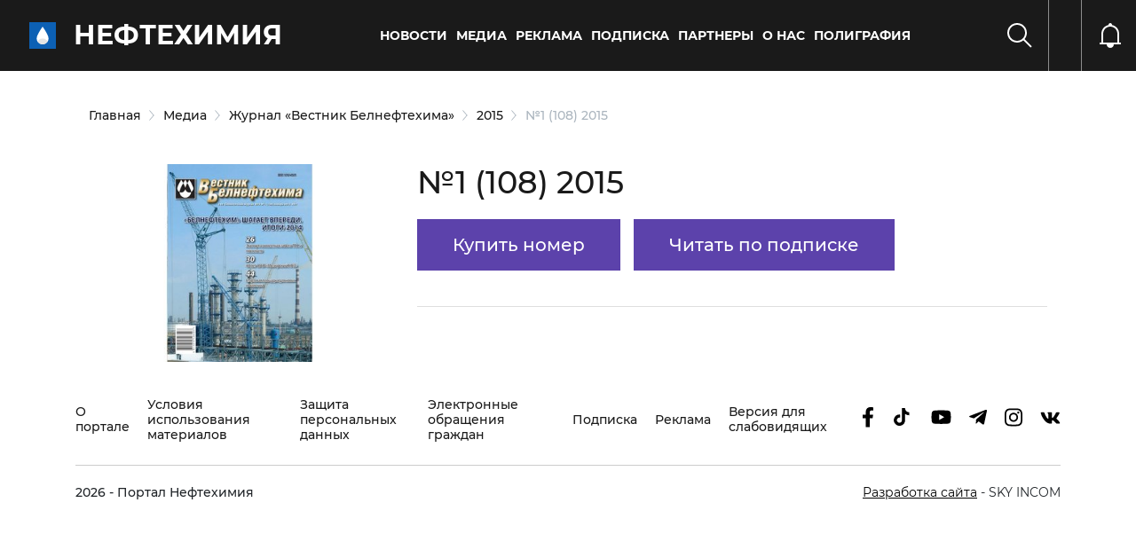

--- FILE ---
content_type: text/html; charset=UTF-8
request_url: https://belchemoil.by/media/arhiv-nomerov/2015/n-1-108-2015
body_size: 45816
content:
<!DOCTYPE html>
<html lang="ru">

<head>
    <meta charset="utf-8">
<base href="/">
<meta name="viewport" content="width=device-width, initial-scale=1.0">
<meta name="description" content="">

<!--  <link rel="stylesheet" href="css/normalize.css">-->
<link rel="stylesheet" href="assets/site/css/fonts.css">
<link rel="stylesheet" href="assets/site/css/bootstrap/css/bootstrap.min.css">


<link rel="stylesheet" href="assets/site/slick/slick.css">
<link rel="stylesheet" href="assets/site/slick/slick-theme.css">

<link rel="stylesheet" href="assets/site/css/main.css?v=1.2.181">
<link rel="stylesheet" href="assets/site/css/media.css?v=1.2.711">
<link rel="stylesheet" href="assets/site/css/fd_style.css?v=1.211">
<link rel="stylesheet" href="assets/site/css/datedropper.css">
<link rel="stylesheet" href="assets/site/css/my-style.css">
<title>№1 (108) 2015 - Портал о нефтехимической отрасли</title>
<link rel="apple-touch-icon" sizes="180x180" href="assets/images/apple-touch-icon.png">
<link rel="icon" type="image/png" sizes="32x32" href="assets/images/favicon-32x32.png">
<link rel="icon" type="image/png" sizes="16x16" href="assets/images/favicon-16x16.png">
<link rel="manifest" href="assets/images/site.webmanifest">
<link rel="mask-icon" href="assets/images/safari-pinned-tab.svg" color="#5bbad5">
<meta name="msapplication-TileColor" content="#da532c">
<meta name="theme-color" content="#ffffff">
<meta property="og:title" content="№1 (108) 2015 - Портал о нефтехимической отрасли"/>
<meta property="og:description" content=""/>
<meta property="og:image" content="assets/images/magazines/2015/1.jpg"/>
<meta property="og:type" content="article"/>
<meta property="og:url" content= "media/arhiv-nomerov/2015/n-1-108-2015" />
<meta name="DC.title" content="№1 (108) 2015 - Портал о нефтехимической отрасли" />
<meta name="DC.description" content="" /> 	
<meta name="DC.date" content="2018-09-04" /> 
<meta name="DC.format" content="text/html" /> 
<meta name="DC.identifier" content="https://belchemoil.by/media/arhiv-nomerov/2015/n-1-108-2015" />
<meta name="DC.language" content="ru-RU" />
<link rel="alternate" type="application/rss+xml" title="Портал о нефтехимической отрасли rss" href="rss">

<meta name="yandex-verification" content="fec29cb17fa4ae06" />
<meta name="google-site-verification" content="nBNzYj50_7Gog8DwNlWGcihUhmzckY4COjmw0ZEvQcA" />

</head>

<body>
   <div class="header header21 container-fluid 
			 blackMain main
			
			
			
			
			
			
" id="header" style="z-index: 999;">
        <div class="main-menu">
            <div class="left">
                <div class="menu d-lg-none" id="menu"><i></i></div>
				<div class="logo"><a href="/">
				
				<h2>Нефтехимия</h2>
				</a></div>
            </div>
			
            <div class="center d-none d-sm-none d-md-block">
				<ul><li class="first level1 odd"><a href="/news">Новости</a><div class="sub-menu">
				                            <div class="container">
				                                <div class="items row">
				                                     <div class="item col-xl-4 col-md-4"><a href="/news/oficialno">Официально</a></div> <div class="item col-xl-4 col-md-4"><a href="/news/international">Международные новости</a></div> <div class="item col-xl-4 col-md-4"><a href="/news/mezhdunarodnoe-sotrudnichestvo">Международное сотрудничество</a></div> <div class="item col-xl-4 col-md-4"><a href="/news/novosti-otrasli">Новости отрасли</a></div> <div class="item col-xl-4 col-md-4"><a href="/news/god-kachestva">Качество</a></div> <div class="item col-xl-4 col-md-4"><a href="/news/tehnologii-i-trendy">Технологии и тренды</a></div> <div class="item col-xl-4 col-md-4"><a href="/news/nauka2">Наука</a></div> <div class="item col-xl-4 col-md-4"><a href="/news/obshhestvo">Общество</a></div> <div class="item col-xl-4 col-md-4"><a href="/news/analitika">Аналитика</a></div> <div class="item col-xl-4 col-md-4"><a href="/news/neft-i-toplivo">Нефть и топливо</a></div> <div class="item col-xl-4 col-md-4"><a href="/news/ecology">Экология</a></div> <div class="item col-xl-4 col-md-4"><a href="/news/importozameshhenie">Импортозамещение</a></div> <div class="item col-xl-4 col-md-4"><a href="/news/profsoyuz">Профсоюз</a></div>
				                                </div>
				                            </div>
				                        </div></li><li class="level1 active even"><a href="/media">Медиа</a><div class="sub-menu">
				                            <div class="container">
				                                <div class="items row">
				                                     <div class="item col-xl-4 col-md-4"><a href="/media/arhiv-nomerov">Журнал «Вестник Белнефтехима» </a></div> <div class="item col-xl-4 col-md-4"><a href="/media/video">Видео</a></div> <div class="item col-xl-4 col-md-4"><a href="/media/infografika">Инфографика</a></div>
				                                </div>
				                            </div>
				                        </div></li><li class="level1 odd"><a href="/reklama">Реклама</a><div class="sub-menu">
				                            <div class="container">
				                                <div class="items row">
				                                     <div class="item col-xl-4 col-md-4"><a href="/reklama/reklama-v-zhurnale">Реклама в журнале</a></div> <div class="item col-xl-4 col-md-4"><a href="/reklama/reklama-na-portale">Реклама на портале</a></div>
				                                </div>
				                            </div>
				                        </div></li><li class="level1 even"><a href="/podpiska">Подписка</a></li><li class="level1 odd"><a href="/partnery">Партнеры</a></li><li class="level1 even"><a href="/o-nas">О нас</a><div class="sub-menu">
				                            <div class="container">
				                                <div class="items row">
				                                     <div class="item col-xl-4 col-md-4"><a href="/o-nas/redakcionnyj-sovet">Редакционный совет журнала </a></div> <div class="item col-xl-4 col-md-4"><a href="/o-nas/kontakty1">Контакты</a></div> <div class="item col-xl-4 col-md-4"><a href="/o-nas/predpriyatiya-otrasli">Предприятия отрасли</a></div>
				                                </div>
				                            </div>
				                        </div></li><li class="last level1 odd"><a href="https://poligrafia.belchemoil.by/">Полиграфия</a></li></ul>
            </div>
            
			<div class="right">
				<div class="search" id="search"><i></i></div>
				<div class="lang"><div id="google_translate_element"></div></div>
				<div class="notify"><i></i></div>
            </div>

        </div>
    </div>

    <div class="search-menu search-menu21 container-fluid" id="search-menu">
        <div class="header">
            <div class="main-menu">
                <div class="left">
                    <div class="menu">
                        <i></i>
                    </div>
                </div>
            </div>
        </div>
        <div class="container">
            <div class="footer main-page">
				<div class="mobile-menu21">
				 <ul><li class="first level1 odd"><a href="/news">Новости</a> <ul> <li><a href="/news/oficialno">Официально</a></li> <li><a href="/news/international">Международные новости</a></li> <li><a href="/news/mezhdunarodnoe-sotrudnichestvo">Международное сотрудничество</a></li> <li><a href="/news/novosti-otrasli">Новости отрасли</a></li> <li><a href="/news/god-kachestva">Качество</a></li> <li><a href="/news/tehnologii-i-trendy">Технологии и тренды</a></li> <li><a href="/news/nauka2">Наука</a></li> <li><a href="/news/obshhestvo">Общество</a></li> <li><a href="/news/analitika">Аналитика</a></li> <li><a href="/news/neft-i-toplivo">Нефть и топливо</a></li> <li><a href="/news/ecology">Экология</a></li> <li><a href="/news/importozameshhenie">Импортозамещение</a></li> <li><a href="/news/profsoyuz">Профсоюз</a></li></ul></li><li class="level1 active even"><a href="/media">Медиа</a> <ul> <li><a href="/media/arhiv-nomerov">Журнал «Вестник Белнефтехима» </a></li> <li><a href="/media/video">Видео</a></li> <li><a href="/media/infografika">Инфографика</a></li></ul></li><li class="level1 odd"><a href="/reklama">Реклама</a> <ul> <li><a href="/reklama/reklama-v-zhurnale">Реклама в журнале</a></li> <li><a href="/reklama/reklama-na-portale">Реклама на портале</a></li></ul></li> <li><a href="/podpiska">Подписка</a></li><li class="level1 odd"><a href="/partnery">Партнеры</a> <ul> <li><a href="/partnery/vsyo-dlya-lyudej">ВСЁ ДЛЯ ЛЮДЕЙ</a></li> <li><a href="/partnery/belfert.-proizvodstvo-po-zelenym-standartam">BELFERT. ПРОИЗВОДСТВО ПО ЗЕЛЕНЫМ СТАНДАРТАМ</a></li> <li><a href="/partnery/znaniya-i-opyt">ЗНАНИЯ И ОПЫТ</a></li></ul></li><li class="level1 even"><a href="/o-nas">О нас</a> <ul> <li><a href="/o-nas/redakcionnyj-sovet">Редакционный совет журнала </a></li> <li><a href="/o-nas/kontakty1">Контакты</a></li> <li><a href="/o-nas/predpriyatiya-otrasli">Предприятия отрасли</a></li></ul></li> <li><a href="https://poligrafia.belchemoil.by/">Полиграфия</a></li></ul>
				</div>
				
				<div class="mobile-socail21">
				<div class="main-slider21-bottom-social-item">
                    <a href="https://www.facebook.com/belchemoil/" target="_blank">
                        <svg width="12" height="23" viewBox="0 0 12 23" fill="none" xmlns="http://www.w3.org/2000/svg">
<path d="M11.2124 12.6L11.8345 8.54612H7.94472V5.91544C7.94472 4.80638 8.48809 3.72531 10.2302 3.72531H11.9986V0.273875C11.9986 0.273875 10.3938 0 8.85953 0C5.65615 0 3.56228 1.94163 3.56228 5.4565V8.54612H0.00146484V12.6H3.56228V22.4H7.94472V12.6H11.2124Z" fill="white"/></svg>
                    </a>
                </div><div class="main-slider21-bottom-social-item">
                    <a href="https://www.youtube.com/channel/UCAwl9VPTTjxpR0G69dqTq3A" target="_blank">
                        <svg width="23" height="16" viewBox="0 0 23 16" fill="none" xmlns="http://www.w3.org/2000/svg">
<path d="M21.9481 2.95469C21.6973 2.01033 20.9583 1.26659 20.0201 1.01418C18.3194 0.555542 11.5 0.555542 11.5 0.555542C11.5 0.555542 4.68069 0.555542 2.98001 1.01418C2.04176 1.26663 1.3028 2.01033 1.052 2.95469C0.596313 4.66639 0.596313 8.2377 0.596313 8.2377C0.596313 8.2377 0.596313 11.809 1.052 13.5207C1.3028 14.4651 2.04176 15.1778 2.98001 15.4302C4.68069 15.8889 11.5 15.8889 11.5 15.8889C11.5 15.8889 18.3194 15.8889 20.0201 15.4302C20.9583 15.1778 21.6973 14.4651 21.9481 13.5207C22.4037 11.809 22.4037 8.2377 22.4037 8.2377C22.4037 8.2377 22.4037 4.66639 21.9481 2.95469ZM9.26971 11.4802V4.99522L14.9694 8.23778L9.26971 11.4802Z" fill="white"/>
</svg>
                    </a>
                </div><div class="main-slider21-bottom-social-item">
                    <a href="https://t.me/belchemoil" target="_blank">
                        <svg width="20" height="18" viewBox="0 0 20 18" fill="none" xmlns="http://www.w3.org/2000/svg">
<path d="M19.942 2.40181L16.9241 16.634C16.6964 17.6384 16.1027 17.8884 15.2589 17.4152L10.6607 14.0268L8.44197 16.1607C8.19643 16.4063 7.99108 16.6116 7.51786 16.6116L7.84822 11.9286L16.3705 4.2277C16.7411 3.89735 16.2902 3.71431 15.7946 4.04467L5.25893 10.6786L0.723218 9.25896C-0.263389 8.95092 -0.281247 8.27235 0.928575 7.79913L18.6696 0.964312C19.4911 0.656277 20.2098 1.14735 19.942 2.40181Z" fill="white"/>
</svg>
                    </a>
                </div><div class="main-slider21-bottom-social-item">
                    <a href="https://www.instagram.com/belchemoil.by/" target="_blank">
                        <svg width="20" height="21" viewBox="0 0 20 21" fill="none" xmlns="http://www.w3.org/2000/svg">
<path d="M10.0045 5.29466C7.16522 5.29466 4.87504 7.58484 4.87504 10.4241C4.87504 13.2634 7.16522 15.5536 10.0045 15.5536C12.8438 15.5536 15.134 13.2634 15.134 10.4241C15.134 7.58484 12.8438 5.29466 10.0045 5.29466ZM10.0045 13.7589C8.16968 13.7589 6.66968 12.2634 6.66968 10.4241C6.66968 8.58484 8.16522 7.0893 10.0045 7.0893C11.8438 7.0893 13.3393 8.58484 13.3393 10.4241C13.3393 12.2634 11.8393 13.7589 10.0045 13.7589ZM16.5402 5.08484C16.5402 5.75002 16.0045 6.28127 15.3438 6.28127C14.6786 6.28127 14.1473 5.74555 14.1473 5.08484C14.1473 4.42412 14.6831 3.88841 15.3438 3.88841C16.0045 3.88841 16.5402 4.42412 16.5402 5.08484ZM19.9375 6.29912C19.8616 4.69645 19.4956 3.2768 18.3214 2.10716C17.1518 0.937517 15.7322 0.571446 14.1295 0.491089C12.4777 0.397339 7.52682 0.397339 5.87504 0.491089C4.27683 0.566982 2.85719 0.933053 1.68309 2.1027C0.50898 3.27234 0.147373 4.69198 0.0670165 6.29466C-0.0267334 7.94645 -0.0267334 12.8973 0.0670165 14.5491C0.142909 16.1518 0.50898 17.5714 1.68309 18.7411C2.85719 19.9107 4.27237 20.2768 5.87504 20.3572C7.52682 20.4509 12.4777 20.4509 14.1295 20.3572C15.7322 20.2813 17.1518 19.9152 18.3214 18.7411C19.4911 17.5714 19.8572 16.1518 19.9375 14.5491C20.0313 12.8973 20.0313 7.95091 19.9375 6.29912ZM17.8036 16.3214C17.4554 17.1964 16.7813 17.8706 15.9018 18.2232C14.5848 18.7456 11.4599 18.625 10.0045 18.625C8.54914 18.625 5.41969 18.7411 4.10719 18.2232C3.23219 17.875 2.55808 17.2009 2.20541 16.3214C1.68309 15.0045 1.80362 11.8795 1.80362 10.4241C1.80362 8.96877 1.68755 5.8393 2.20541 4.5268C2.55362 3.6518 3.22772 2.9777 4.10719 2.62502C5.42415 2.1027 8.54914 2.22323 10.0045 2.22323C11.4599 2.22323 14.5893 2.10716 15.9018 2.62502C16.7768 2.97323 17.4509 3.64734 17.8036 4.5268C18.3259 5.84377 18.2054 8.96877 18.2054 10.4241C18.2054 11.8795 18.3259 15.0089 17.8036 16.3214Z" fill="white"/>
</svg>
                    </a>
                </div><div class="main-slider21-bottom-social-item">
                    <a href="https://vk.com/belchemoil_by" target="_blank">
                        <svg width="23" height="14" viewBox="0 0 23 14" fill="none" xmlns="http://www.w3.org/2000/svg">
<path d="M21.7622 1.69981C21.91 1.20067 21.7622 0.833313 21.0515 0.833313H18.6996C18.1006 0.833313 17.8251 1.14876 17.6773 1.50015C17.6773 1.50015 16.4794 4.41908 14.7864 6.31179C14.2393 6.85883 13.9878 7.03453 13.6883 7.03453C13.5405 7.03453 13.3129 6.85883 13.3129 6.3597V1.69981C13.3129 1.10085 13.1452 0.833313 12.6501 0.833313H8.95252C8.57717 0.833313 8.35356 1.11283 8.35356 1.37238C8.35356 1.93939 9.20009 2.07116 9.28794 3.66838V7.13436C9.28794 7.89304 9.15217 8.03279 8.85269 8.03279C8.05408 8.03279 6.11346 5.10189 4.96346 1.74772C4.73186 1.09685 4.50426 0.833313 3.9013 0.833313H1.54939C0.878562 0.833313 0.742798 1.14876 0.742798 1.50015C0.742798 2.12307 1.54141 5.21769 4.46033 9.30658C6.40495 12.0977 9.14419 13.6111 11.6359 13.6111C13.1332 13.6111 13.3169 13.2757 13.3169 12.6967C13.3169 10.0293 13.1812 9.77776 13.9319 9.77776C14.2793 9.77776 14.8782 9.95345 16.2758 11.2991C17.873 12.8963 18.1365 13.6111 19.031 13.6111H21.3829C22.0537 13.6111 22.3931 13.2757 22.1975 12.6128C21.7503 11.2193 18.7275 8.35224 18.5918 8.16057C18.2444 7.71335 18.3442 7.5137 18.5918 7.11439C18.5957 7.1104 21.4668 3.06942 21.7622 1.69981Z" fill="white"/>
</svg>
                    </a>
                </div><div class="main-slider21-bottom-social-item">
                    <a href="https://twitter.com/belchemoil" target="_blank">
                        <svg width="23" height="19" viewBox="0 0 23 19" fill="none" xmlns="http://www.w3.org/2000/svg">
<path d="M20.6358 4.81535C20.6504 5.01965 20.6504 5.224 20.6504 5.4283C20.6504 11.6599 15.9074 18.8401 7.23858 18.8401C4.56788 18.8401 2.08694 18.0666 0 16.724C0.379455 16.7678 0.744266 16.7824 1.13832 16.7824C3.34196 16.7824 5.37054 16.0381 6.99047 14.7684C4.91814 14.7246 3.18146 13.3674 2.5831 11.4994C2.875 11.5431 3.16686 11.5723 3.47336 11.5723C3.89657 11.5723 4.31982 11.5139 4.71383 11.4118C2.55394 10.974 0.933971 9.07677 0.933971 6.78553V6.72718C1.56148 7.07743 2.29124 7.29634 3.06466 7.32549C1.79499 6.47903 0.96317 5.03425 0.96317 3.39972C0.96317 2.52411 1.19663 1.72144 1.60528 1.02093C3.92572 3.88133 7.41368 5.74932 11.3248 5.95367C11.2519 5.60341 11.2081 5.2386 11.2081 4.87374C11.2081 2.276 13.3096 0.159912 15.9219 0.159912C17.2791 0.159912 18.505 0.729072 19.366 1.64849C20.4314 1.44418 21.4529 1.05013 22.3578 0.510168C22.0075 1.60473 21.2632 2.52415 20.2855 3.10787C21.2341 3.00576 22.1535 2.74301 22.9999 2.3782C22.3579 3.31217 21.5552 4.14399 20.6358 4.81535Z" fill="white"/>
</svg>

                    </a>
                </div><div class="main-slider21-bottom-social-item">
                    <a href="/rss" target="_blank">
                        <svg width="20" height="20" viewBox="0 0 20 20" fill="none" xmlns="http://www.w3.org/2000/svg">
<path d="M5.71788 17.141C5.71788 18.72 4.43789 20 2.85892 20C1.27995 20 0 18.72 0 17.141C0 15.562 1.28 14.282 2.85896 14.282C4.43793 14.282 5.71788 15.5621 5.71788 17.141ZM13.5598 19.2504C13.1869 12.3486 7.65873 6.81348 0.749596 6.44013C0.341785 6.41808 0 6.74576 0 7.15415V9.30008C0 9.67575 0.289731 9.99079 0.664596 10.0152C5.65708 10.3403 9.6589 14.3322 9.98475 19.3353C10.0092 19.7102 10.3242 19.9999 10.6998 19.9999H12.8458C13.2542 20 13.5819 19.6582 13.5598 19.2504ZM19.9995 19.2632C19.6248 8.82486 11.2261 0.377025 0.736739 0.000463876C0.333615 -0.0140004 0 0.311668 0 0.715015V2.8609C0 3.24594 0.305133 3.55934 0.689864 3.57514C9.22461 3.92509 16.0749 10.7767 16.4249 19.3101C16.4406 19.6949 16.754 20 17.1391 20H19.285C19.6883 20 20.014 19.6663 19.9995 19.2632Z" fill="white"/>
</svg>

                    </a>
                </div>
				</div>
                
            </div>
        </div>

    </div>

<div id="search-popup">
	<div class="search-bg"></div>
        <div class="container">
            <h2 class="title">Поиск</h2>
            <form class="search" action="rezultaty-poiska">
                <div class="input">
                    <i></i>
                    <input type="text" name="search" value="" required>
                    <i class="clear"></i>
                </div>
				<input type="checkbox" id="search1" name="categories[]" value="all" checked="checked" hidden>
				<input type="radio" id="searchdate" name="timerange" value="" checked="checked" hidden>
                <button>Найти</button>
			</form>
		</div>
    </div>
    


    <div id="feed-overflay">
        <div id="feed" class="mainPage">
            <div class="title"><span>Поток</span><i class="close"></i></div>
            <div class="items">
				<div class="item" data-id="7100">
	<a href="/news/neft-i-toplivo/v-polockom-rajone-otkrylas-azs-n-24-rup-belorusneft-vitebskoblnefteprodukt"><div class="feed_item_date">30 Января 2026</div><div>В Полоцком районе открылась АЗС № 24 РУП «Белоруснефть-Витебскоблнефтепродукт»</div></a>
</div><div class="item" data-id="7099">
	<a href="/news/novosti-otrasli/na-zkgsh-belshiny-ispytali-novye-pressy"><div class="feed_item_date">29 Января 2026</div><div>На ЗКГШ «Белшины» испытали новые прессы</div></a>
</div><div class="item" data-id="7098">
	<a href="/news/tehnologii-i-trendy/v-belneftehime-obsudili-prakticheskoe-primenenie-ii-dlya-resheniya-biznes-zadach"><div class="feed_item_date">28 Января 2026</div><div>В «Белнефтехиме» обсудили практическое применение ИИ для решения бизнес-задач</div></a>
</div><div class="item" data-id="7097">
	<a href="/news/novosti-otrasli/v-oao-grodno-azot-vremenno-ostanovili-proizvodstvo-ammiaka-v-odnom-iz-cehov"><div class="feed_item_date">28 Января 2026</div><div>В ОАО «Гродно Азот» временно остановили производство аммиака в одном из цехов</div></a>
</div><div class="item" data-id="7096">
	<a href="/news/tehnologii-i-trendy/grodno-azot-narashhivaet-obemy-vypuska-ammiaka"><div class="feed_item_date">27 Января 2026</div><div>«Гродно Азот» наращивает объемы выпуска аммиака</div></a>
</div><div class="item" data-id="7095">
	<a href="/news/oficialno/v-belarusi-ustanovleny-novye-tarify-na-transportirovku-nefti"><div class="feed_item_date">26 Января 2026</div><div>В Беларуси установлены новые тарифы на транспортировку нефти</div></a>
</div><div class="item" data-id="7093">
	<a href="/news/god-kachestva/produkciya-neftehimicheskih-predpriyatij-v-chisle-luchshih-tovarov-respubliki-belarus-2025"><div class="feed_item_date">26 Января 2026</div><div>Продукция нефтехимических предприятий — в числе «Лучших товаров Республики Беларусь — 2025»</div></a>
</div><div class="item" data-id="7092">
	<a href="/news/novosti-otrasli/belorusneft-i-gomelskij-himiko-tehnologicheskij-kolledzh-dogovorilis-o-sotrudnichestve-v-podgotovke-kadrov"><div class="feed_item_date">23 Января 2026</div><div>«Белоруснефть» и Гомельский химико-технологический колледж договорились о сотрудничестве в подготовке кадров</div></a>
</div><div class="item" data-id="7091">
	<a href="/news/tehnologii-i-trendy/obshhepit-na-azs-belorusnefti-zadaet-trendy-vsej-strane"><div class="feed_item_date">22 Января 2026</div><div>Общепит на АЗС «Белоруснефти» задает тренды всей стране</div></a>
</div><div class="item" data-id="7090">
	<a href="/news/nauka2/inzhener-himik-grodno-azota-otmechena-diplomom-konkursa-nan-belarusi-za-razrabotku-v-oblasti-kataliza"><div class="feed_item_date">21 Января 2026</div><div>Инженер-химик «Гродно Азота» отмечена дипломом конкурса НАН Беларуси за исследование в области катализа</div></a>
</div><div class="item" data-id="7089">
	<a href="/news/oficialno/put-innovacij-oao-mogilevhimvolokno"><div class="feed_item_date">20 Января 2026</div><div>Путь инноваций ОАО «Могилевхимволокно»</div></a>
</div><div class="item" data-id="7088">
	<a href="/news/obshhestvo/predpriyatiya-belorusskoj-neftehimii-otmecheny-nagradami-partii-belaya-rus"><div class="feed_item_date">19 Января 2026</div><div>Предприятия белорусской нефтехимии отмечены наградами партии «Белая Русь»</div></a>
</div><div class="item" data-id="7087">
	<a href="/news/oficialno/ilya-ikan-posetil-oao-krion1"><div class="feed_item_date">19 Января 2026</div><div>Илья Икан посетил ОАО «КРИОН»</div></a>
</div><div class="item" data-id="7085">
	<a href="/news/oficialno/kakim-byl-2025-god-dlya-oao-svetlogorskhimvolokno-v-intervyu-s-generalnym-direktorom-vitaliem-osipenko"><div class="feed_item_date">15 Января 2026</div><div>Каким был 2025 год для ОАО «СветлогорскХимволокно» — в интервью с генеральным директором Виталием Осипенко</div></a>
</div><div class="item" data-id="7086">
	<a href="/news/obshhestvo/podarki-i-teplo-dlya-zdolnyya"><div class="feed_item_date">14 Января 2026</div><div>Подарки и тепло для «ЗдольныЯ»</div></a>
</div><div class="item" data-id="7082">
	<a href="/news/oficialno/stabilnaya-rabota-i-planovyj-rost-mozyrskogo-npz"><div class="feed_item_date">08 Января 2026</div><div>Стабильная работа и плановый рост Мозырского НПЗ</div></a>
</div><div class="item" data-id="7079">
	<a href="/news/novosti-otrasli/otvety-na-krossvord-opublikovannyj-v-n-12-zhurnala-vestnik-belneftehima2"><div class="feed_item_date">05 Января 2026</div><div>Ответы на кроссворд, опубликованный в № 12 журнала «Вестник Белнефтехима»</div></a>
</div><div class="item" data-id="7081">
	<a href="/news/oficialno/strategiya-proryva-v-intervyu-s-predsedatelem-koncerna-belneftehim-ilej-ikanom"><div class="feed_item_date">05 Января 2026</div><div>Стратегия прорыва — в интервью с председателем концерна «Белнефтехим» Ильей Иканом</div></a>
</div><div class="item" data-id="7084">
	<a href="/news/nauka2/yulii-novikovoj-iz-oao-grodno-azot-naznachen-grant-prezidenta-respubliki-belarus"><div class="feed_item_date">30 Декабря 2025</div><div>Юлии Новиковой из ОАО «Гродно Азот» назначен грант Президента Республики Беларусь</div></a>
</div><div class="item" data-id="7080">
	<a href="/news/neft-i-toplivo/belorusneft-dobyla-2-mln-tonn-nefti"><div class="feed_item_date">30 Декабря 2025</div><div>«Белоруснефть» добыла 2 млн тонн нефти</div></a>
</div><div class="item" data-id="7078">
	<a href="/news/oficialno/gomelskomu-himicheskomu-zavodu-60"><div class="feed_item_date">29 Декабря 2025</div><div>Гомельскому химическому заводу — 60!</div></a>
</div><div class="item" data-id="7076">
	<a href="/news/oficialno/pozdravlenie-predsedatelya-koncerna-belneftehim-ili-ikana-s-novym-godom-i-rozhdestvom"><div class="feed_item_date">29 Декабря 2025</div><div>Поздравление председателя концерна «Белнефтехим» с Новым годом и Рождеством</div></a>
</div><div class="item" data-id="7077">
	<a href="/news/oficialno/s-novym-godom-pozdravlyaet-predsedatel-rk-belhimprofsoyuza-andrej-zhuk"><div class="feed_item_date">29 Декабря 2025</div><div>С Новым годом поздравляет председатель РК Белхимпрофсоюза Андрей Жук</div></a>
</div><div class="item" data-id="7075">
	<a href="/news/obshhestvo/put-k-uspehu-molodogo-specialista-belshiny"><div class="feed_item_date">24 Декабря 2025</div><div>Путь к успеху молодого специалиста «Белшины»</div></a>
</div><div class="item" data-id="7074">
	<a href="/news/obshhestvo/koncern-belneftehim-prisoedinilsya-k-respublikanskoj-akcii-nashi-deti"><div class="feed_item_date">23 Декабря 2025</div><div>Концерн «Белнефтехим» присоединился к республиканской акции «Наши дети»</div></a>
</div><div class="item" data-id="7073">
	<a href="/news/obshhestvo/sekrety-zhenskogo-liderstva-v-oao-svetlogorskhimvolokno"><div class="feed_item_date">22 Декабря 2025</div><div>Секреты женского лидерства в ОАО «СветлогорскХимволокно»</div></a>
</div><div class="item" data-id="7072">
	<a href="/news/god-kachestva/mini-gryadki-s-otechestvennymi-udobreniyami-shashki-shajby-himicheskie-opyty-shinnaya-elka-mini-azs-fotoreportazh-s-vystavki-moya-belarus"><div class="feed_item_date">20 Декабря 2025</div><div>Мини-грядки с отечественными удобрениями, шашки-шайбы, химические опыты, шинная елка, мини-АЗС — фоторепортаж с выставки «Моя Беларусь»</div></a>
</div><div class="item" data-id="7071">
	<a href="/news/tehnologii-i-trendy/gomeltransneft-druzhba-zavershil-rekonstrukciyu-podvodnyh-perehodov-cherez-pripyat"><div class="feed_item_date">20 Декабря 2025</div><div>«Гомельтранснефть Дружба» завершила реконструкцию подводных переходов через Припять</div></a>
</div><div class="item" data-id="7070">
	<a href="/news/oficialno/v-minske-prohodit-vtoroe-zasedanie-vii-vsebelorusskogo-narodnogo-sobraniya"><div class="feed_item_date">19 Декабря 2025</div><div>В Минске проходит второе заседание VII Всебелорусского народного собрания</div></a>
</div><div class="item" data-id="7069">
	<a href="/news/analitika/balans-normalnosti"><div class="feed_item_date">19 Декабря 2025</div><div>Турбулентность и глобальные вызовы — новая нормальность</div></a>
</div>
            </div>
        </div>
    </div>
	
    <div class="container purpleBlue 
			blackMain
			
			
			">
	<div class="breadcrumbs col-12">
						 <a href="https://belchemoil.by/">Главная</a> <a href="https://belchemoil.by/media">Медиа</a> <a href="https://belchemoil.by/media/arhiv-nomerov">Журнал «Вестник Белнефтехима» </a> <a href="https://belchemoil.by/media/arhiv-nomerov/2015">2015</a> <span>№1 (108) 2015</span>
					</div>
</div>
	
    <div class="container journalPage">
      
            <div class="left col-xl-4 col-lg-4 col-md-4 col-sm-12">
                <img src="assets/cache/images/magazines/2015/1-450x295-c67.webp" alt="№1 (108) 2015" class="col-12">
				
                
            </div>
            <div class="right col-xl-8 col-lg-8 col-md-8 col-sm-12">
                <div class="info shk-item">
                    <div class="number"><h1>№1 (108) 2015</h1></div>
					
					
					
						<span class="d-none shk-price"></span>
						<form action="media/arhiv-nomerov/2015/n-1-108-2015" method="POST">
							<input type="hidden" name="shk-id" value="2874">
							<input type="hidden" name="shk-name" value="№1 (108) 2015">
							<input type="hidden" name="shk-count" value="1">

							<button type="submit" class="button shk-but">Купить номер</button>
						</form>
						
						<a href="podpiska-na-zhurnal" class="button">Читать по подписке</a>
						
                </div>
                
				
                    </div>
                </div>
            </div>
      
    </div>


    <footer class="footer21">
	<div class="container">
		<div class="footer main-page">
			<div class="menu col-12 menu_wrapper">
				<div class="left"><a href="podpiska">О портале</a><a href="usloviya-ispolzovaniya-materialov">Условия использования материалов</a><a href="podpiska">Защита персональных данных</a><a href="elektronnye-obrashheniya-grazhdan">Электронные обращения граждан</a><a href="podpiska-na-zhurnal">Подписка</a><a href="reklama/reklama-na-portale">Реклама</a><a  onclick="finevision.activate_navbar()">Версия для слабовидящих</a></div>

				<div class="right">
					<div class="main-slider21-bottom-social-item">
                    <a href="https://www.facebook.com/belchemoil/" target="_blank">
                        <svg width="12" height="23" viewBox="0 0 12 23" fill="none" xmlns="http://www.w3.org/2000/svg">
<path d="M11.2124 12.6L11.8345 8.54612H7.94472V5.91544C7.94472 4.80638 8.48809 3.72531 10.2302 3.72531H11.9986V0.273875C11.9986 0.273875 10.3938 0 8.85953 0C5.65615 0 3.56228 1.94163 3.56228 5.4565V8.54612H0.00146484V12.6H3.56228V22.4H7.94472V12.6H11.2124Z" fill="white"/></svg>
                    </a>
                </div><div class="main-slider21-bottom-social-item">
                    <a href="https://www.tiktok.com/@belchemoillife" target="_blank">
                        <svg width="25" height="25" viewBox="0 0 25 25" fill="none" xmlns="http://www.w3.org/2000/svg">
<path d="M19.589 6.686a4.793 4.793 0 0 1-3.77-4.245V2h-3.445v13.672a2.896 2.896 0 0 1-5.201 1.743l-.002-.001.002.001a2.895 2.895 0 0 1 3.183-4.51v-3.5a6.329 6.329 0 0 0-5.394 10.692 6.33 6.33 0 0 0 10.857-4.424V8.687a8.182 8.182 0 0 0 4.773 1.526V6.79a4.831 4.831 0 0 1-1.003-.104z" fill="white"/>
</svg>
                    </a>
                </div><div class="main-slider21-bottom-social-item">
                    <a href="https://www.youtube.com/channel/UCAwl9VPTTjxpR0G69dqTq3A" target="_blank">
                        <svg width="23" height="16" viewBox="0 0 23 16" fill="none" xmlns="http://www.w3.org/2000/svg">
<path d="M21.9481 2.95469C21.6973 2.01033 20.9583 1.26659 20.0201 1.01418C18.3194 0.555542 11.5 0.555542 11.5 0.555542C11.5 0.555542 4.68069 0.555542 2.98001 1.01418C2.04176 1.26663 1.3028 2.01033 1.052 2.95469C0.596313 4.66639 0.596313 8.2377 0.596313 8.2377C0.596313 8.2377 0.596313 11.809 1.052 13.5207C1.3028 14.4651 2.04176 15.1778 2.98001 15.4302C4.68069 15.8889 11.5 15.8889 11.5 15.8889C11.5 15.8889 18.3194 15.8889 20.0201 15.4302C20.9583 15.1778 21.6973 14.4651 21.9481 13.5207C22.4037 11.809 22.4037 8.2377 22.4037 8.2377C22.4037 8.2377 22.4037 4.66639 21.9481 2.95469ZM9.26971 11.4802V4.99522L14.9694 8.23778L9.26971 11.4802Z" fill="white"/>
</svg>
                    </a>
                </div><div class="main-slider21-bottom-social-item">
                    <a href="https://t.me/belchemoil" target="_blank">
                        <svg width="20" height="18" viewBox="0 0 20 18" fill="none" xmlns="http://www.w3.org/2000/svg">
<path d="M19.942 2.40181L16.9241 16.634C16.6964 17.6384 16.1027 17.8884 15.2589 17.4152L10.6607 14.0268L8.44197 16.1607C8.19643 16.4063 7.99108 16.6116 7.51786 16.6116L7.84822 11.9286L16.3705 4.2277C16.7411 3.89735 16.2902 3.71431 15.7946 4.04467L5.25893 10.6786L0.723218 9.25896C-0.263389 8.95092 -0.281247 8.27235 0.928575 7.79913L18.6696 0.964312C19.4911 0.656277 20.2098 1.14735 19.942 2.40181Z" fill="white"/>
</svg>
                    </a>
                </div><div class="main-slider21-bottom-social-item">
                    <a href="https://www.instagram.com/belchemoil.by/" target="_blank">
                        <svg width="20" height="21" viewBox="0 0 20 21" fill="none" xmlns="http://www.w3.org/2000/svg">
<path d="M10.0045 5.29466C7.16522 5.29466 4.87504 7.58484 4.87504 10.4241C4.87504 13.2634 7.16522 15.5536 10.0045 15.5536C12.8438 15.5536 15.134 13.2634 15.134 10.4241C15.134 7.58484 12.8438 5.29466 10.0045 5.29466ZM10.0045 13.7589C8.16968 13.7589 6.66968 12.2634 6.66968 10.4241C6.66968 8.58484 8.16522 7.0893 10.0045 7.0893C11.8438 7.0893 13.3393 8.58484 13.3393 10.4241C13.3393 12.2634 11.8393 13.7589 10.0045 13.7589ZM16.5402 5.08484C16.5402 5.75002 16.0045 6.28127 15.3438 6.28127C14.6786 6.28127 14.1473 5.74555 14.1473 5.08484C14.1473 4.42412 14.6831 3.88841 15.3438 3.88841C16.0045 3.88841 16.5402 4.42412 16.5402 5.08484ZM19.9375 6.29912C19.8616 4.69645 19.4956 3.2768 18.3214 2.10716C17.1518 0.937517 15.7322 0.571446 14.1295 0.491089C12.4777 0.397339 7.52682 0.397339 5.87504 0.491089C4.27683 0.566982 2.85719 0.933053 1.68309 2.1027C0.50898 3.27234 0.147373 4.69198 0.0670165 6.29466C-0.0267334 7.94645 -0.0267334 12.8973 0.0670165 14.5491C0.142909 16.1518 0.50898 17.5714 1.68309 18.7411C2.85719 19.9107 4.27237 20.2768 5.87504 20.3572C7.52682 20.4509 12.4777 20.4509 14.1295 20.3572C15.7322 20.2813 17.1518 19.9152 18.3214 18.7411C19.4911 17.5714 19.8572 16.1518 19.9375 14.5491C20.0313 12.8973 20.0313 7.95091 19.9375 6.29912ZM17.8036 16.3214C17.4554 17.1964 16.7813 17.8706 15.9018 18.2232C14.5848 18.7456 11.4599 18.625 10.0045 18.625C8.54914 18.625 5.41969 18.7411 4.10719 18.2232C3.23219 17.875 2.55808 17.2009 2.20541 16.3214C1.68309 15.0045 1.80362 11.8795 1.80362 10.4241C1.80362 8.96877 1.68755 5.8393 2.20541 4.5268C2.55362 3.6518 3.22772 2.9777 4.10719 2.62502C5.42415 2.1027 8.54914 2.22323 10.0045 2.22323C11.4599 2.22323 14.5893 2.10716 15.9018 2.62502C16.7768 2.97323 17.4509 3.64734 17.8036 4.5268C18.3259 5.84377 18.2054 8.96877 18.2054 10.4241C18.2054 11.8795 18.3259 15.0089 17.8036 16.3214Z" fill="white"/>
</svg>
                    </a>
                </div><div class="main-slider21-bottom-social-item">
                    <a href="https://vk.com/belchemoil_by" target="_blank">
                        <svg width="23" height="14" viewBox="0 0 23 14" fill="none" xmlns="http://www.w3.org/2000/svg">
<path d="M21.7622 1.69981C21.91 1.20067 21.7622 0.833313 21.0515 0.833313H18.6996C18.1006 0.833313 17.8251 1.14876 17.6773 1.50015C17.6773 1.50015 16.4794 4.41908 14.7864 6.31179C14.2393 6.85883 13.9878 7.03453 13.6883 7.03453C13.5405 7.03453 13.3129 6.85883 13.3129 6.3597V1.69981C13.3129 1.10085 13.1452 0.833313 12.6501 0.833313H8.95252C8.57717 0.833313 8.35356 1.11283 8.35356 1.37238C8.35356 1.93939 9.20009 2.07116 9.28794 3.66838V7.13436C9.28794 7.89304 9.15217 8.03279 8.85269 8.03279C8.05408 8.03279 6.11346 5.10189 4.96346 1.74772C4.73186 1.09685 4.50426 0.833313 3.9013 0.833313H1.54939C0.878562 0.833313 0.742798 1.14876 0.742798 1.50015C0.742798 2.12307 1.54141 5.21769 4.46033 9.30658C6.40495 12.0977 9.14419 13.6111 11.6359 13.6111C13.1332 13.6111 13.3169 13.2757 13.3169 12.6967C13.3169 10.0293 13.1812 9.77776 13.9319 9.77776C14.2793 9.77776 14.8782 9.95345 16.2758 11.2991C17.873 12.8963 18.1365 13.6111 19.031 13.6111H21.3829C22.0537 13.6111 22.3931 13.2757 22.1975 12.6128C21.7503 11.2193 18.7275 8.35224 18.5918 8.16057C18.2444 7.71335 18.3442 7.5137 18.5918 7.11439C18.5957 7.1104 21.4668 3.06942 21.7622 1.69981Z" fill="white"/>
</svg>
                    </a>
                </div>
				</div>
			</div>
			<div class="menu col-12 new_menu" style="align-items:center;">
				<div class="left">2026 - Портал Нефтехимия</div>
				<div class="right">
					<a href="https://www.skyname.net/" target="_blank">Разработка сайта</a> - SKY INCOM
				</div>
			</div>
		</div>
	</div>
</footer>
<div style="text-align:center;">
	<div id="finevision_banner"  style="cursor: pointer; z-index: 9999; background: rgb(255, 255, 255); border: 2px solid rgb(0, 0, 0);    right: auto;margin-bottom:5px;display:inline-block;padding:0 10px;display:none;">Версия для слабовидящих<script src="https://finevision.ru/static/js/finevision_banner.js"></script></div>
</div>

    <script type="text/javascript">
function googleTranslateElementInit() {
  new google.translate.TranslateElement({pageLanguage: 'ru', includedLanguages: 'ru,be,en,zh-CN', layout: google.translate.TranslateElement.InlineLayout.SIMPLE}, 'google_translate_element');
}
</script><script type="text/javascript" src="//translate.google.com/translate_a/element.js?cb=googleTranslateElementInit"></script>
<script src="https://code.jquery.com/jquery-3.3.1.min.js" type="text/javascript"></script>
<script src="https://stackpath.bootstrapcdn.com/bootstrap/4.1.3/js/bootstrap.min.js" integrity="sha384-ChfqqxuZUCnJSK3+MXmPNIyE6ZbWh2IMqE241rYiqJxyMiZ6OW/JmZQ5stwEULTy" crossorigin="anonymous"></script>
<script src="assets/site/slick/slick.js" type="text/javascript"></script>

<script src="assets/site/js/datedropper.min.js" type="text/javascript"></script>
<script src="assets/site/js/js.js?v=1.2.4" type="text/javascript"></script>
<script src="assets/site/js/slider.js?v=1.2" type="text/javascript"></script>
<script src="https://js.pusher.com/4.3/pusher.min.js"></script>
<script type="text/javascript" src="https://cdn.rawgit.com/tarampampam/jquery.textmistake/master/src/jquery.textmistake.js"></script>
<!-- Global site tag (gtag.js) - Google Analytics -->
<script async src="https://www.googletagmanager.com/gtag/js?id=UA-92330759-1"></script>
<script>
  window.dataLayer = window.dataLayer || [];
  function gtag(){dataLayer.push(arguments);}
  gtag('js', new Date());

  gtag('config', 'UA-92330759-1');
</script>
<!-- Yandex.Metrika counter -->
<script type="text/javascript" >
    (function (d, w, c) {
        (w[c] = w[c] || []).push(function() {
            try {
                w.yaCounter42503119 = new Ya.Metrika({
                    id:42503119,
                    clickmap:true,
                    trackLinks:true,
                    accurateTrackBounce:true,
                    webvisor:true
                });
            } catch(e) { }
        });

        var n = d.getElementsByTagName("script")[0],
            s = d.createElement("script"),
            f = function () { n.parentNode.insertBefore(s, n); };
        s.type = "text/javascript";
        s.async = true;
        s.src = "https://mc.yandex.ru/metrika/watch.js";

        if (w.opera == "[object Opera]") {
            d.addEventListener("DOMContentLoaded", f, false);
        } else { f(); }
    })(document, window, "yandex_metrika_callbacks");
</script>
<noscript><div><img src="https://mc.yandex.ru/watch/42503119" style="position:absolute; left:-9999px;" alt="" /></div></noscript>
<!-- /Yandex.Metrika counter -->
<script>
(function(e){
    jQuery(document).textmistake({
        'mailTo': 'info@belchemoil.by',
		'sendmailUrl': '72f1cec33b97745495e6b9a95dd8e0a9-us17',
		'l10n': {
                'title': 'Сообщить автору об опечатке:',
                'urlHint': 'Адрес страницы с ошибкой:',
                'errTextHint': 'Текст с ошибкой:',
                'yourComment': 'Ваш комментарий или корректная версия:',
                'userComment': 'Комментарий от пользователя:',
                'commentPlaceholder': 'Введите комментарий',
                'cancel': 'Отмена',
                'send': 'Отправить',
                'mailSubject': 'Ошибка в тексте на сайте',
                'mailTitle': 'Ошибка в тексте на сайте',
                'mailSended': 'Уведомление отправлено',
                'mailSendedDesc': 'Ваше уведомление успешно отправлено. Спасибо за ваш отзыв!',
                'mailNotSended': 'Ошибка при отправке',
                'mailNotSendedDesc': 'Увы, но ваше сообщение не было отправлено. Извините что так получилось.',
            }
    });
})(jQuery)
// Enable pusher logging - don't include this in production
Pusher.logToConsole = true;

var pusher = new Pusher('d57663ea770a0969a3f9', {
cluster: 'eu',
forceTLS: true
});

var channel = pusher.subscribe('my-channel');
channel.bind('my-event', function(data) {
	$('#push_modal').find('.modal-title').text(data.message);
	$('#push_modal').find('.modal-body').find('p').text(data.title);
	$('#push_modal').find('.modal-footer').find('a').attr('href',data.url);
	$('#push_modal').modal('show');
});
</script>
<script>
	$('#show_subscribe').click(function(e){
		e.preventDefault();
		$('#subscribe_modal').modal('show');
	})
</script>
<div class="modal" tabindex="-1" role="dialog" id="push_modal">
  <div class="modal-dialog" role="document">
    <div class="modal-content">
      <div class="modal-header">
        <h5 class="modal-title">Modal title</h5>
        <button type="button" class="close" data-dismiss="modal" aria-label="Close">
          <span aria-hidden="true">&times;</span>
        </button>
      </div>
      <div class="modal-body">
        <p>Modal body text goes here.</p>
      </div>
      <div class="modal-footer">
        <!-- <a href="" type="button" class="btn btn-info">Перейти</a> -->
		<a href="" class="btn btn-info">Перейти</a>
		  <!-- <button type="button" class="btn btn-secondary" data-dismiss="modal">Закрыть</button> -->
      </div>
    </div>
  </div>
</div>
<div class="modal" tabindex="-1" role="dialog" id="subscribe_modal">
  <div class="modal-dialog" role="document">
    <div class="modal-content">
      <div class="modal-header">
        <h5 class="modal-title">Подписаться на рассылку</h5>
        <button type="button" class="close" data-dismiss="modal" aria-label="Close">
          <span aria-hidden="true">&times;</span>
        </button>
      </div>
      <div class="modal-body">
        <div id="lForm">
<div style="color:red"></div>
<form action="media/arhiv-nomerov/2015/n-1-108-2015?type=subscribe" method="post" name="lForm" onsubmit="submitAjax_lForm();return false;">
<input type="hidden" name="token" value="1ca6a51d7b0045394f9c58a4064257832ee3e09e">
<!--<div class="form-group">
    <input type="text" name="firstname" class="form-control" placeholder="Ваше имя" value="">
</div>-->
<div class="form-group">
    <input type="email" name="email" class="form-control" placeholder="Введите ваш email" value="">
</div>
<button type="submit" name="sub" value="lForm" class="btn btn-success">Подпишитесь</button>
</form></div>
      </div>
      <div class="modal-footer">
      </div>
    </div>
  </div>
</div>

<script>
$(document).ready(function() {
    $('body table').wrap('<div class="custom-table"></div>');
});
</script>

</body>

</html>


--- FILE ---
content_type: image/svg+xml
request_url: https://belchemoil.by/assets/site/img/svg/notify.svg
body_size: 1133
content:
<?xml version="1.0" encoding="UTF-8"?>
<svg width="24px" height="28px" viewBox="0 0 24 28" version="1.1" xmlns="http://www.w3.org/2000/svg" xmlns:xlink="http://www.w3.org/1999/xlink">
    <!-- Generator: Sketch 49.3 (51167) - http://www.bohemiancoding.com/sketch -->
    <title>Mask</title>
    <desc>Created with Sketch.</desc>
    <defs>
        <path d="M4,24 L2,24 L2,22 L4,22 L4,12 C4,7.15866309 7.44037987,3.12086995 12.0096849,2.19807531 C12.003279,2.13291744 12,2.06684165 12,2 C12,0.8954305 12.8954305,0 14,0 C15.1045695,0 16,0.8954305 16,2 C16,2.06684165 15.996721,2.13291744 15.9903151,2.19807531 C20.5596201,3.12086995 24,7.15866309 24,12 L24,22 L26,22 L26,24 L24,24 L18,24 C18,26.209139 16.209139,28 14,28 C11.790861,28 10,26.209139 10,24 L4,24 Z M22,22 L22,12 C22,7.581722 18.418278,4 14,4 C9.581722,4 6,7.581722 6,12 L6,22 L22,22 Z" id="path-1"></path>
    </defs>
    <g id="Symbols" stroke="none" stroke-width="1" fill="none" fill-rule="evenodd">
        <g id="Icons/L/Bell" transform="translate(-2.000000, 0.000000)">
            <mask id="mask-2" fill="white">
                <use xlink:href="#path-1"></use>
            </mask>
            <use id="Mask" fill="#fff" xlink:href="#path-1"></use>
        </g>
    </g>
</svg>

--- FILE ---
content_type: image/svg+xml
request_url: https://belchemoil.by/assets/site/img/svg/logo-white.svg
body_size: 1225
content:
<?xml version="1.0" encoding="UTF-8"?>
<svg width="90px" height="90px" viewBox="0 0 90 90" version="1.1" xmlns="http://www.w3.org/2000/svg" xmlns:xlink="http://www.w3.org/1999/xlink">
    <!-- Generator: Sketch 49 (51002) - http://www.bohemiancoding.com/sketch -->
    <title>Logo/Light/Icon</title>
    <desc>Created with Sketch.</desc>
    <defs>
        <path d="M20,60 C31.045695,60 40,51.045695 40,40 C40,32.6362033 33.3333333,19.30287 20,0 C6.66666667,19.30287 0,32.6362033 0,40 C0,51.045695 8.954305,60 20,60 Z" id="path-1"></path>
    </defs>
    <g id="Symbols" stroke="none" stroke-width="1" fill="none" fill-rule="evenodd">
        <g id="UI/Logo/Light/Icon">
            <g id="Logo/Light/Icon">
                <g id="Color/Main/White" fill="#0C60B4">
                    <rect x="0" y="0" width="90" height="90"></rect>
                </g>
                <g id="LogoGraph" transform="translate(25.000000, 15.000000)">
                    <mask id="mask-2" fill="white">
                        <use xlink:href="#path-1"></use>
                    </mask>
                    <use id="Mask" fill="#FFFFFF" xlink:href="#path-1"></use>
                    <circle id="Oval-2" fill="#E1E1E1" opacity="0.9" mask="url(#mask-2)" cx="20" cy="60" r="20"></circle>
                </g>
            </g>
        </g>
    </g>
</svg>